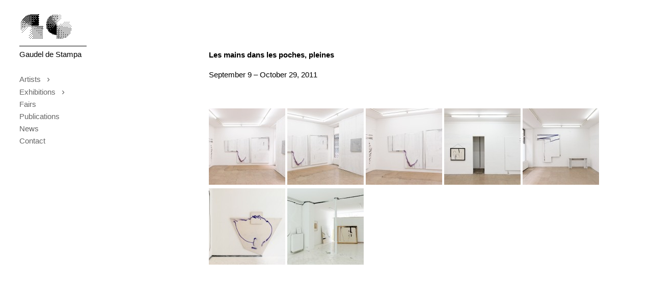

--- FILE ---
content_type: text/html; charset=UTF-8
request_url: https://gaudeldestampa.fr/divers/les-mains-dans-les-poches-pleines/
body_size: 9326
content:
<!DOCTYPE html>
<html lang="fr-FR">
<head>
    <title>Gaudel de Stampa Paris Divers  &raquo; Les mains dans les poches, pleines</title>
    <meta http-equiv="Content-Type" content="text/html; charset=UTF-8" />
    <meta name="viewport" content="width=device-width, initial-scale=1, minimum-scale=1, maximum-scale=2, user-scalable=yes">
    <meta name="description" content="Gaudel de Stampa Paris  &raquo; Les mains dans les poches, pleines" />
    <link rel="shortcut icon" type="image/x-icon" href="https://gaudeldestampa.fr/wp-content/themes/gaudeldestampa2021/images/favicon.ico">
    <link rel="stylesheet" href="https://gaudeldestampa.fr/wp-content/themes/gaudeldestampa2021/style.css" type="text/css" />
    <link rel="alternate" type="application/rss+xml" title="RSS 2.0" href="https://gaudeldestampa.fr/feed/" />
    <link rel="alternate" type="application/atom+xml" title="Atom 0.3" href="https://gaudeldestampa.fr/feed/atom/" />
    <link rel="profile" href="http://gmpg.org/xfn/11" />
        <meta name='robots' content='max-image-preview:large' />
	<style>img:is([sizes="auto" i], [sizes^="auto," i]) { contain-intrinsic-size: 3000px 1500px }</style>
	<link rel="alternate" type="application/rss+xml" title="Gaudel de Stampa &raquo; Flux" href="https://gaudeldestampa.fr/feed/" />
<link rel="alternate" type="application/rss+xml" title="Gaudel de Stampa &raquo; Flux des commentaires" href="https://gaudeldestampa.fr/comments/feed/" />
<script type="text/javascript">
/* <![CDATA[ */
window._wpemojiSettings = {"baseUrl":"https:\/\/s.w.org\/images\/core\/emoji\/16.0.1\/72x72\/","ext":".png","svgUrl":"https:\/\/s.w.org\/images\/core\/emoji\/16.0.1\/svg\/","svgExt":".svg","source":{"concatemoji":"\/\/gaudeldestampa.fr\/wp-includes\/js\/wp-emoji-release.min.js?ver=6.8.3"}};
/*! This file is auto-generated */
!function(s,n){var o,i,e;function c(e){try{var t={supportTests:e,timestamp:(new Date).valueOf()};sessionStorage.setItem(o,JSON.stringify(t))}catch(e){}}function p(e,t,n){e.clearRect(0,0,e.canvas.width,e.canvas.height),e.fillText(t,0,0);var t=new Uint32Array(e.getImageData(0,0,e.canvas.width,e.canvas.height).data),a=(e.clearRect(0,0,e.canvas.width,e.canvas.height),e.fillText(n,0,0),new Uint32Array(e.getImageData(0,0,e.canvas.width,e.canvas.height).data));return t.every(function(e,t){return e===a[t]})}function u(e,t){e.clearRect(0,0,e.canvas.width,e.canvas.height),e.fillText(t,0,0);for(var n=e.getImageData(16,16,1,1),a=0;a<n.data.length;a++)if(0!==n.data[a])return!1;return!0}function f(e,t,n,a){switch(t){case"flag":return n(e,"\ud83c\udff3\ufe0f\u200d\u26a7\ufe0f","\ud83c\udff3\ufe0f\u200b\u26a7\ufe0f")?!1:!n(e,"\ud83c\udde8\ud83c\uddf6","\ud83c\udde8\u200b\ud83c\uddf6")&&!n(e,"\ud83c\udff4\udb40\udc67\udb40\udc62\udb40\udc65\udb40\udc6e\udb40\udc67\udb40\udc7f","\ud83c\udff4\u200b\udb40\udc67\u200b\udb40\udc62\u200b\udb40\udc65\u200b\udb40\udc6e\u200b\udb40\udc67\u200b\udb40\udc7f");case"emoji":return!a(e,"\ud83e\udedf")}return!1}function g(e,t,n,a){var r="undefined"!=typeof WorkerGlobalScope&&self instanceof WorkerGlobalScope?new OffscreenCanvas(300,150):s.createElement("canvas"),o=r.getContext("2d",{willReadFrequently:!0}),i=(o.textBaseline="top",o.font="600 32px Arial",{});return e.forEach(function(e){i[e]=t(o,e,n,a)}),i}function t(e){var t=s.createElement("script");t.src=e,t.defer=!0,s.head.appendChild(t)}"undefined"!=typeof Promise&&(o="wpEmojiSettingsSupports",i=["flag","emoji"],n.supports={everything:!0,everythingExceptFlag:!0},e=new Promise(function(e){s.addEventListener("DOMContentLoaded",e,{once:!0})}),new Promise(function(t){var n=function(){try{var e=JSON.parse(sessionStorage.getItem(o));if("object"==typeof e&&"number"==typeof e.timestamp&&(new Date).valueOf()<e.timestamp+604800&&"object"==typeof e.supportTests)return e.supportTests}catch(e){}return null}();if(!n){if("undefined"!=typeof Worker&&"undefined"!=typeof OffscreenCanvas&&"undefined"!=typeof URL&&URL.createObjectURL&&"undefined"!=typeof Blob)try{var e="postMessage("+g.toString()+"("+[JSON.stringify(i),f.toString(),p.toString(),u.toString()].join(",")+"));",a=new Blob([e],{type:"text/javascript"}),r=new Worker(URL.createObjectURL(a),{name:"wpTestEmojiSupports"});return void(r.onmessage=function(e){c(n=e.data),r.terminate(),t(n)})}catch(e){}c(n=g(i,f,p,u))}t(n)}).then(function(e){for(var t in e)n.supports[t]=e[t],n.supports.everything=n.supports.everything&&n.supports[t],"flag"!==t&&(n.supports.everythingExceptFlag=n.supports.everythingExceptFlag&&n.supports[t]);n.supports.everythingExceptFlag=n.supports.everythingExceptFlag&&!n.supports.flag,n.DOMReady=!1,n.readyCallback=function(){n.DOMReady=!0}}).then(function(){return e}).then(function(){var e;n.supports.everything||(n.readyCallback(),(e=n.source||{}).concatemoji?t(e.concatemoji):e.wpemoji&&e.twemoji&&(t(e.twemoji),t(e.wpemoji)))}))}((window,document),window._wpemojiSettings);
/* ]]> */
</script>
<style id='wp-emoji-styles-inline-css' type='text/css'>

	img.wp-smiley, img.emoji {
		display: inline !important;
		border: none !important;
		box-shadow: none !important;
		height: 1em !important;
		width: 1em !important;
		margin: 0 0.07em !important;
		vertical-align: -0.1em !important;
		background: none !important;
		padding: 0 !important;
	}
</style>
<link rel='stylesheet' id='wp-block-library-css' href='//gaudeldestampa.fr/wp-includes/css/dist/block-library/style.min.css?ver=6.8.3' type='text/css' media='all' />
<style id='classic-theme-styles-inline-css' type='text/css'>
/*! This file is auto-generated */
.wp-block-button__link{color:#fff;background-color:#32373c;border-radius:9999px;box-shadow:none;text-decoration:none;padding:calc(.667em + 2px) calc(1.333em + 2px);font-size:1.125em}.wp-block-file__button{background:#32373c;color:#fff;text-decoration:none}
</style>
<style id='global-styles-inline-css' type='text/css'>
:root{--wp--preset--aspect-ratio--square: 1;--wp--preset--aspect-ratio--4-3: 4/3;--wp--preset--aspect-ratio--3-4: 3/4;--wp--preset--aspect-ratio--3-2: 3/2;--wp--preset--aspect-ratio--2-3: 2/3;--wp--preset--aspect-ratio--16-9: 16/9;--wp--preset--aspect-ratio--9-16: 9/16;--wp--preset--color--black: #000000;--wp--preset--color--cyan-bluish-gray: #abb8c3;--wp--preset--color--white: #ffffff;--wp--preset--color--pale-pink: #f78da7;--wp--preset--color--vivid-red: #cf2e2e;--wp--preset--color--luminous-vivid-orange: #ff6900;--wp--preset--color--luminous-vivid-amber: #fcb900;--wp--preset--color--light-green-cyan: #7bdcb5;--wp--preset--color--vivid-green-cyan: #00d084;--wp--preset--color--pale-cyan-blue: #8ed1fc;--wp--preset--color--vivid-cyan-blue: #0693e3;--wp--preset--color--vivid-purple: #9b51e0;--wp--preset--gradient--vivid-cyan-blue-to-vivid-purple: linear-gradient(135deg,rgba(6,147,227,1) 0%,rgb(155,81,224) 100%);--wp--preset--gradient--light-green-cyan-to-vivid-green-cyan: linear-gradient(135deg,rgb(122,220,180) 0%,rgb(0,208,130) 100%);--wp--preset--gradient--luminous-vivid-amber-to-luminous-vivid-orange: linear-gradient(135deg,rgba(252,185,0,1) 0%,rgba(255,105,0,1) 100%);--wp--preset--gradient--luminous-vivid-orange-to-vivid-red: linear-gradient(135deg,rgba(255,105,0,1) 0%,rgb(207,46,46) 100%);--wp--preset--gradient--very-light-gray-to-cyan-bluish-gray: linear-gradient(135deg,rgb(238,238,238) 0%,rgb(169,184,195) 100%);--wp--preset--gradient--cool-to-warm-spectrum: linear-gradient(135deg,rgb(74,234,220) 0%,rgb(151,120,209) 20%,rgb(207,42,186) 40%,rgb(238,44,130) 60%,rgb(251,105,98) 80%,rgb(254,248,76) 100%);--wp--preset--gradient--blush-light-purple: linear-gradient(135deg,rgb(255,206,236) 0%,rgb(152,150,240) 100%);--wp--preset--gradient--blush-bordeaux: linear-gradient(135deg,rgb(254,205,165) 0%,rgb(254,45,45) 50%,rgb(107,0,62) 100%);--wp--preset--gradient--luminous-dusk: linear-gradient(135deg,rgb(255,203,112) 0%,rgb(199,81,192) 50%,rgb(65,88,208) 100%);--wp--preset--gradient--pale-ocean: linear-gradient(135deg,rgb(255,245,203) 0%,rgb(182,227,212) 50%,rgb(51,167,181) 100%);--wp--preset--gradient--electric-grass: linear-gradient(135deg,rgb(202,248,128) 0%,rgb(113,206,126) 100%);--wp--preset--gradient--midnight: linear-gradient(135deg,rgb(2,3,129) 0%,rgb(40,116,252) 100%);--wp--preset--font-size--small: 13px;--wp--preset--font-size--medium: 20px;--wp--preset--font-size--large: 36px;--wp--preset--font-size--x-large: 42px;--wp--preset--spacing--20: 0.44rem;--wp--preset--spacing--30: 0.67rem;--wp--preset--spacing--40: 1rem;--wp--preset--spacing--50: 1.5rem;--wp--preset--spacing--60: 2.25rem;--wp--preset--spacing--70: 3.38rem;--wp--preset--spacing--80: 5.06rem;--wp--preset--shadow--natural: 6px 6px 9px rgba(0, 0, 0, 0.2);--wp--preset--shadow--deep: 12px 12px 50px rgba(0, 0, 0, 0.4);--wp--preset--shadow--sharp: 6px 6px 0px rgba(0, 0, 0, 0.2);--wp--preset--shadow--outlined: 6px 6px 0px -3px rgba(255, 255, 255, 1), 6px 6px rgba(0, 0, 0, 1);--wp--preset--shadow--crisp: 6px 6px 0px rgba(0, 0, 0, 1);}:where(.is-layout-flex){gap: 0.5em;}:where(.is-layout-grid){gap: 0.5em;}body .is-layout-flex{display: flex;}.is-layout-flex{flex-wrap: wrap;align-items: center;}.is-layout-flex > :is(*, div){margin: 0;}body .is-layout-grid{display: grid;}.is-layout-grid > :is(*, div){margin: 0;}:where(.wp-block-columns.is-layout-flex){gap: 2em;}:where(.wp-block-columns.is-layout-grid){gap: 2em;}:where(.wp-block-post-template.is-layout-flex){gap: 1.25em;}:where(.wp-block-post-template.is-layout-grid){gap: 1.25em;}.has-black-color{color: var(--wp--preset--color--black) !important;}.has-cyan-bluish-gray-color{color: var(--wp--preset--color--cyan-bluish-gray) !important;}.has-white-color{color: var(--wp--preset--color--white) !important;}.has-pale-pink-color{color: var(--wp--preset--color--pale-pink) !important;}.has-vivid-red-color{color: var(--wp--preset--color--vivid-red) !important;}.has-luminous-vivid-orange-color{color: var(--wp--preset--color--luminous-vivid-orange) !important;}.has-luminous-vivid-amber-color{color: var(--wp--preset--color--luminous-vivid-amber) !important;}.has-light-green-cyan-color{color: var(--wp--preset--color--light-green-cyan) !important;}.has-vivid-green-cyan-color{color: var(--wp--preset--color--vivid-green-cyan) !important;}.has-pale-cyan-blue-color{color: var(--wp--preset--color--pale-cyan-blue) !important;}.has-vivid-cyan-blue-color{color: var(--wp--preset--color--vivid-cyan-blue) !important;}.has-vivid-purple-color{color: var(--wp--preset--color--vivid-purple) !important;}.has-black-background-color{background-color: var(--wp--preset--color--black) !important;}.has-cyan-bluish-gray-background-color{background-color: var(--wp--preset--color--cyan-bluish-gray) !important;}.has-white-background-color{background-color: var(--wp--preset--color--white) !important;}.has-pale-pink-background-color{background-color: var(--wp--preset--color--pale-pink) !important;}.has-vivid-red-background-color{background-color: var(--wp--preset--color--vivid-red) !important;}.has-luminous-vivid-orange-background-color{background-color: var(--wp--preset--color--luminous-vivid-orange) !important;}.has-luminous-vivid-amber-background-color{background-color: var(--wp--preset--color--luminous-vivid-amber) !important;}.has-light-green-cyan-background-color{background-color: var(--wp--preset--color--light-green-cyan) !important;}.has-vivid-green-cyan-background-color{background-color: var(--wp--preset--color--vivid-green-cyan) !important;}.has-pale-cyan-blue-background-color{background-color: var(--wp--preset--color--pale-cyan-blue) !important;}.has-vivid-cyan-blue-background-color{background-color: var(--wp--preset--color--vivid-cyan-blue) !important;}.has-vivid-purple-background-color{background-color: var(--wp--preset--color--vivid-purple) !important;}.has-black-border-color{border-color: var(--wp--preset--color--black) !important;}.has-cyan-bluish-gray-border-color{border-color: var(--wp--preset--color--cyan-bluish-gray) !important;}.has-white-border-color{border-color: var(--wp--preset--color--white) !important;}.has-pale-pink-border-color{border-color: var(--wp--preset--color--pale-pink) !important;}.has-vivid-red-border-color{border-color: var(--wp--preset--color--vivid-red) !important;}.has-luminous-vivid-orange-border-color{border-color: var(--wp--preset--color--luminous-vivid-orange) !important;}.has-luminous-vivid-amber-border-color{border-color: var(--wp--preset--color--luminous-vivid-amber) !important;}.has-light-green-cyan-border-color{border-color: var(--wp--preset--color--light-green-cyan) !important;}.has-vivid-green-cyan-border-color{border-color: var(--wp--preset--color--vivid-green-cyan) !important;}.has-pale-cyan-blue-border-color{border-color: var(--wp--preset--color--pale-cyan-blue) !important;}.has-vivid-cyan-blue-border-color{border-color: var(--wp--preset--color--vivid-cyan-blue) !important;}.has-vivid-purple-border-color{border-color: var(--wp--preset--color--vivid-purple) !important;}.has-vivid-cyan-blue-to-vivid-purple-gradient-background{background: var(--wp--preset--gradient--vivid-cyan-blue-to-vivid-purple) !important;}.has-light-green-cyan-to-vivid-green-cyan-gradient-background{background: var(--wp--preset--gradient--light-green-cyan-to-vivid-green-cyan) !important;}.has-luminous-vivid-amber-to-luminous-vivid-orange-gradient-background{background: var(--wp--preset--gradient--luminous-vivid-amber-to-luminous-vivid-orange) !important;}.has-luminous-vivid-orange-to-vivid-red-gradient-background{background: var(--wp--preset--gradient--luminous-vivid-orange-to-vivid-red) !important;}.has-very-light-gray-to-cyan-bluish-gray-gradient-background{background: var(--wp--preset--gradient--very-light-gray-to-cyan-bluish-gray) !important;}.has-cool-to-warm-spectrum-gradient-background{background: var(--wp--preset--gradient--cool-to-warm-spectrum) !important;}.has-blush-light-purple-gradient-background{background: var(--wp--preset--gradient--blush-light-purple) !important;}.has-blush-bordeaux-gradient-background{background: var(--wp--preset--gradient--blush-bordeaux) !important;}.has-luminous-dusk-gradient-background{background: var(--wp--preset--gradient--luminous-dusk) !important;}.has-pale-ocean-gradient-background{background: var(--wp--preset--gradient--pale-ocean) !important;}.has-electric-grass-gradient-background{background: var(--wp--preset--gradient--electric-grass) !important;}.has-midnight-gradient-background{background: var(--wp--preset--gradient--midnight) !important;}.has-small-font-size{font-size: var(--wp--preset--font-size--small) !important;}.has-medium-font-size{font-size: var(--wp--preset--font-size--medium) !important;}.has-large-font-size{font-size: var(--wp--preset--font-size--large) !important;}.has-x-large-font-size{font-size: var(--wp--preset--font-size--x-large) !important;}
:where(.wp-block-post-template.is-layout-flex){gap: 1.25em;}:where(.wp-block-post-template.is-layout-grid){gap: 1.25em;}
:where(.wp-block-columns.is-layout-flex){gap: 2em;}:where(.wp-block-columns.is-layout-grid){gap: 2em;}
:root :where(.wp-block-pullquote){font-size: 1.5em;line-height: 1.6;}
</style>
<link rel='stylesheet' id='slb_core-css' href='//gaudeldestampa.fr/wp-content/plugins/simple-lightbox/client/css/app.css?ver=2.9.4' type='text/css' media='all' />
<script type="text/javascript" src="//gaudeldestampa.fr/wp-includes/js/jquery/jquery.min.js?ver=3.7.1" id="jquery-core-js"></script>
<script type="text/javascript" src="//gaudeldestampa.fr/wp-includes/js/jquery/jquery-migrate.min.js?ver=3.4.1" id="jquery-migrate-js"></script>
<link rel="https://api.w.org/" href="https://gaudeldestampa.fr/wp-json/" /><link rel="alternate" title="JSON" type="application/json" href="https://gaudeldestampa.fr/wp-json/wp/v2/pages/4943" /><meta name="generator" content="WordPress 6.8.3" />
<link rel="canonical" href="https://gaudeldestampa.fr/divers/les-mains-dans-les-poches-pleines/" />
<link rel='shortlink' href='https://gaudeldestampa.fr/?p=4943' />
<link rel="alternate" title="oEmbed (JSON)" type="application/json+oembed" href="https://gaudeldestampa.fr/wp-json/oembed/1.0/embed?url=https%3A%2F%2Fgaudeldestampa.fr%2Fdivers%2Fles-mains-dans-les-poches-pleines%2F" />
<link rel="alternate" title="oEmbed (XML)" type="text/xml+oembed" href="https://gaudeldestampa.fr/wp-json/oembed/1.0/embed?url=https%3A%2F%2Fgaudeldestampa.fr%2Fdivers%2Fles-mains-dans-les-poches-pleines%2F&#038;format=xml" />
<!-- Analytics by WP Statistics - https://wp-statistics.com -->
</head>
<body class="wp-singular page-template-default page page-id-4943 page-child parent-pageid-1788 wp-theme-gaudeldestampa2021">
<div id="wrap">
    <div id="header">
        <h1><a href="https://gaudeldestampa.fr">Gaudel de Stampa</a></h1>
    </div>
    <div id="container">
<div id="sidebar">
    <div class="menu-wrapper">
        <div class="mobile-menu-toggle">
            <input class="toggler" aria-hidden="true" type="checkbox" />
            <div class="toggler">
                <span aria-hidden="true" class="menu-deco"></span>
                <span aria-hidden="true" class="menu-deco"></span>
                <span aria-hidden="true" class="menu-deco"></span>
            </div>

            <ul class="menu menu-primary">
                <li class="page_item page_item_has_children"><a href="https://gaudeldestampa.fr/artists">Artists</a>
                    <ul id="artist-list" class="children">
                    <li class="page_item page-item-20 page_item_has_children"><a href="https://gaudeldestampa.fr/artists/hildegarde-duane-david-lamelas/">Hildegarde Duane &#038; David Lamelas</a>
<ul class='children'>
	<li class="page_item page-item-33"><a href="https://gaudeldestampa.fr/artists/hildegarde-duane-david-lamelas/apple-life/">AppleLife</a></li>
	<li class="page_item page-item-126"><a href="https://gaudeldestampa.fr/artists/hildegarde-duane-david-lamelas/press-release/">Selected films</a></li>
</ul>
</li>
<li class="page_item page-item-6807 page_item_has_children"><a href="https://gaudeldestampa.fr/artists/delia-cancela/">Delia Cancela</a>
<ul class='children'>
	<li class="page_item page-item-8601"><a href="https://gaudeldestampa.fr/artists/delia-cancela/los-pies-en-la-tierra-los-ojos-en-el-cielo-ok/">Los pies en la tierra, los ojos en el cielo</a></li>
	<li class="page_item page-item-6817"><a href="https://gaudeldestampa.fr/artists/delia-cancela/mis-favoritos/">Mis Favoritos</a></li>
	<li class="page_item page-item-6834"><a href="https://gaudeldestampa.fr/artists/delia-cancela/selected-works/">Selected works</a></li>
	<li class="page_item page-item-6832"><a href="https://gaudeldestampa.fr/artists/delia-cancela/biography/">Biography</a></li>
</ul>
</li>
<li class="page_item page-item-5161 page_item_has_children"><a href="https://gaudeldestampa.fr/artists/morten-norbye-halvorsen/">Morten Norbye Halvorsen</a>
<ul class='children'>
	<li class="page_item page-item-8408"><a href="https://gaudeldestampa.fr/artists/morten-norbye-halvorsen/overprints/">Overprints</a></li>
	<li class="page_item page-item-6103"><a href="https://gaudeldestampa.fr/artists/morten-norbye-halvorsen/selected-works/">Selected works</a></li>
	<li class="page_item page-item-6790"><a href="https://gaudeldestampa.fr/artists/morten-norbye-halvorsen/html-curtain/">HTML CURTAIN</a></li>
	<li class="page_item page-item-5166"><a href="https://gaudeldestampa.fr/artists/morten-norbye-halvorsen/gain-vapor-rise/">GAIN VAPOR RISE</a></li>
	<li class="page_item page-item-5164"><a href="https://gaudeldestampa.fr/artists/morten-norbye-halvorsen/champagne-polka/">Champagne Polka</a></li>
	<li class="page_item page-item-5168"><a href="https://gaudeldestampa.fr/artists/morten-norbye-halvorsen/bipgraphy/">Biography</a></li>
</ul>
</li>
<li class="page_item page-item-8453 page_item_has_children"><a href="https://gaudeldestampa.fr/artists/rafael-moreno/">Rafael Moreno</a>
<ul class='children'>
	<li class="page_item page-item-8462"><a href="https://gaudeldestampa.fr/artists/rafael-moreno/mimes/">MIMES</a></li>
	<li class="page_item page-item-8458"><a href="https://gaudeldestampa.fr/artists/rafael-moreno/biography/">Biography</a></li>
</ul>
</li>
<li class="page_item page-item-8635 page_item_has_children"><a href="https://gaudeldestampa.fr/artists/florence-reymond/">Florence Reymond</a>
<ul class='children'>
	<li class="page_item page-item-8932"><a href="https://gaudeldestampa.fr/artists/florence-reymond/oeuvres-recentes/">Œuvres récentes</a></li>
	<li class="page_item page-item-8641"><a href="https://gaudeldestampa.fr/artists/florence-reymond/8641-2/">Daronne, solo dans la party</a></li>
	<li class="page_item page-item-8843"><a href="https://gaudeldestampa.fr/artists/florence-reymond/biography/">Biography</a></li>
	<li class="page_item page-item-8857"><a href="https://gaudeldestampa.fr/artists/florence-reymond/selected-works/">Selected works</a></li>
</ul>
</li>
<li class="page_item page-item-2986 page_item_has_children"><a href="https://gaudeldestampa.fr/artists/andrea-romano2989-2/">Andrea Romano</a>
<ul class='children'>
	<li class="page_item page-item-8139"><a href="https://gaudeldestampa.fr/artists/andrea-romano2989-2/1789-2/">1789</a></li>
	<li class="page_item page-item-4963"><a href="https://gaudeldestampa.fr/artists/andrea-romano2989-2/doorkijkje/">Doorkijkje</a></li>
	<li class="page_item page-item-2989"><a href="https://gaudeldestampa.fr/artists/andrea-romano2989-2/2989-2/">Solo show</a></li>
	<li class="page_item page-item-3000"><a href="https://gaudeldestampa.fr/artists/andrea-romano2989-2/selected-works/">Selected works</a></li>
	<li class="page_item page-item-2998"><a href="https://gaudeldestampa.fr/artists/andrea-romano2989-2/biography/">Biography</a></li>
</ul>
</li>
<li class="page_item page-item-8319 page_item_has_children"><a href="https://gaudeldestampa.fr/artists/sabrina-rothlisberger/">Sabrina Röthlisberger</a>
<ul class='children'>
	<li class="page_item page-item-8321"><a href="https://gaudeldestampa.fr/artists/sabrina-rothlisberger/upcoming-may-19th/">Poupée de sang</a></li>
	<li class="page_item page-item-8323"><a href="https://gaudeldestampa.fr/artists/sabrina-rothlisberger/biography/">Biography</a></li>
</ul>
</li>
<li class="page_item page-item-8368 page_item_has_children"><a href="https://gaudeldestampa.fr/artists/alice-theoblad/">Alice Theobald</a>
<ul class='children'>
	<li class="page_item page-item-8370"><a href="https://gaudeldestampa.fr/artists/alice-theoblad/il-y-aura/">Il y aura&#8230;</a></li>
	<li class="page_item page-item-8373"><a href="https://gaudeldestampa.fr/artists/alice-theoblad/biography/">Biography</a></li>
</ul>
</li>
<li class="page_item page-item-5776 page_item_has_children"><a href="https://gaudeldestampa.fr/artists/michael-van-den-abeele5778-2/">Michael Van den Abeele</a>
<ul class='children'>
	<li class="page_item page-item-8349"><a href="https://gaudeldestampa.fr/artists/michael-van-den-abeele5778-2/whats-for-dinner/">What&rsquo;s for dinner</a></li>
	<li class="page_item page-item-6949"><a href="https://gaudeldestampa.fr/artists/michael-van-den-abeele5778-2/important-fan/">Important Fan</a></li>
	<li class="page_item page-item-5961"><a href="https://gaudeldestampa.fr/artists/michael-van-den-abeele5778-2/we-already-exist/">We already exist.</a></li>
	<li class="page_item page-item-5778"><a href="https://gaudeldestampa.fr/artists/michael-van-den-abeele5778-2/5778-2/">Selected works</a></li>
	<li class="page_item page-item-5818"><a href="https://gaudeldestampa.fr/artists/michael-van-den-abeele5778-2/biography/">Biography</a></li>
</ul>
</li>
<li class="page_item page-item-6529 page_item_has_children"><a href="https://gaudeldestampa.fr/artists/gaia-vincensini/">Gaia Vincensini</a>
<ul class='children'>
	<li class="page_item page-item-8680"><a href="https://gaudeldestampa.fr/artists/gaia-vincensini/public-treasure/">Public Treasure</a></li>
	<li class="page_item page-item-8429"><a href="https://gaudeldestampa.fr/artists/gaia-vincensini/cryptomancie/">Cryptomancie</a></li>
	<li class="page_item page-item-6531"><a href="https://gaudeldestampa.fr/artists/gaia-vincensini/emotional-withdrawal/">Emotional Withdrawal</a></li>
	<li class="page_item page-item-6534"><a href="https://gaudeldestampa.fr/artists/gaia-vincensini/selected-works/">Selected works</a></li>
	<li class="page_item page-item-6538"><a href="https://gaudeldestampa.fr/artists/gaia-vincensini/biography/">Biography</a></li>
</ul>
</li>
<li class="page_item page-item-16 page_item_has_children"><a href="https://gaudeldestampa.fr/artists/lina-viste-gronli/">Lina Viste Grønli</a>
<ul class='children'>
	<li class="page_item page-item-5561"><a href="https://gaudeldestampa.fr/artists/lina-viste-gronli/ygoloeahcra/">Ygoloeahcra</a></li>
	<li class="page_item page-item-4477"><a href="https://gaudeldestampa.fr/artists/lina-viste-gronli/divorce/">DIVORCE</a></li>
	<li class="page_item page-item-856"><a href="https://gaudeldestampa.fr/artists/lina-viste-gronli/feminism-selected-writings/">Feminism &#038; Selected Writings</a></li>
	<li class="page_item page-item-46"><a href="https://gaudeldestampa.fr/artists/lina-viste-gronli/exposition-grace-jones-sculpture-project/">Grace Jones Sculpture Project</a></li>
	<li class="page_item page-item-41"><a href="https://gaudeldestampa.fr/artists/lina-viste-gronli/biography/">Biography</a></li>
	<li class="page_item page-item-43"><a href="https://gaudeldestampa.fr/artists/lina-viste-gronli/selected-works/">Selected works</a></li>
</ul>
</li>
<li class="page_item page-item-18 page_item_has_children"><a href="https://gaudeldestampa.fr/artists/jessica-warboys/">Jessica Warboys</a>
<ul class='children'>
	<li class="page_item page-item-9079"><a href="https://gaudeldestampa.fr/artists/jessica-warboys/antigones-net/">ANTIGONES NET</a></li>
	<li class="page_item page-item-7581"><a href="https://gaudeldestampa.fr/artists/jessica-warboys/2020202-2/">2020202</a></li>
	<li class="page_item page-item-6081"><a href="https://gaudeldestampa.fr/artists/jessica-warboys/body-sleep/">Body Sleep</a></li>
	<li class="page_item page-item-4833"><a href="https://gaudeldestampa.fr/artists/jessica-warboys/painting-sculpture-sound/">Painting Sculpture Sound</a></li>
	<li class="page_item page-item-3575"><a href="https://gaudeldestampa.fr/artists/jessica-warboys/films/">Films</a></li>
	<li class="page_item page-item-2821"><a href="https://gaudeldestampa.fr/artists/jessica-warboys/panther-print/">Panther Print</a></li>
	<li class="page_item page-item-39"><a href="https://gaudeldestampa.fr/artists/jessica-warboys/parasol/">Parasol</a></li>
	<li class="page_item page-item-2078"><a href="https://gaudeldestampa.fr/artists/jessica-warboys/bio/">Biography</a></li>
	<li class="page_item page-item-35"><a href="https://gaudeldestampa.fr/artists/jessica-warboys/selected-works/">Selected works</a></li>
</ul>
</li>
                    </ul>
                </li>
                <li class="page_item page_item_has_children"><a href="https://gaudeldestampa.fr">Exhibitions</a>
                    <ul id="exhibition-list" class="children">
                    <li class="page_item page-item-5"><a href="https://gaudeldestampa.fr/">current</a></li>
<li class="page_item page-item-232"><a href="https://gaudeldestampa.fr/exhibitions/past/">past</a></li>
<li class="page_item page-item-504"><a href="https://gaudeldestampa.fr/exhibitions/next/">next</a></li>
                    </ul>
                </li>
                <li class="page_item page-item-1284"><a href="https://gaudeldestampa.fr/fairs/">Fairs</a></li>
<li class="page_item page-item-2118"><a href="https://gaudeldestampa.fr/publications/">Publications</a></li>
                	<li class="cat-item cat-item-1"><a href="https://gaudeldestampa.fr/cat/news/">News</a>
</li>
                <li class="page_item page-item-2"><a href="https://gaudeldestampa.fr/a-propos/">Contact</a></li>
            </ul>
        </div>
    </div>
</div>

<div id="content">
   <div class="breadcrumbs" typeof="BreadcrumbList" vocab="https://schema.org/">
       <!-- Breadcrumb NavXT 7.4.1 -->
<span property="itemListElement" typeof="ListItem"><a property="item" typeof="WebPage" title="Go to Gaudel de Stampa." href="https://gaudeldestampa.fr" class="home" ><span property="name">Gaudel de Stampa</span></a><meta property="position" content="1"></span> &gt; <span property="itemListElement" typeof="ListItem"><a property="item" typeof="WebPage" title="Go to Divers." href="https://gaudeldestampa.fr/divers/" class="post post-page" ><span property="name">Divers</span></a><meta property="position" content="2"></span> &gt; <span property="itemListElement" typeof="ListItem"><span property="name" class="post post-page current-item">Les mains dans les poches, pleines</span><meta property="url" content="https://gaudeldestampa.fr/divers/les-mains-dans-les-poches-pleines/"><meta property="position" content="3"></span>   </div>

              <div class="post page" id="post-4943">
           <h1 class="title">Les mains dans les poches, pleines</h1>
           <div class="part entry"><ul>
<li>September 9 &#8211; October 29, 2011</li>
</ul>
<p>&nbsp;</p>
<p><a href="http://gaudeldestampa.fr/wp-content/uploads/2016/01/GGDS-Binet-04.jpg" data-slb-active="1" data-slb-asset="378222758" data-slb-internal="0" data-slb-group="4943"><img decoding="async" class="alignnone size-thumbnail wp-image-4954" src="http://gaudeldestampa.fr/wp-content/uploads/2016/01/GGDS-Binet-04-150x150.jpg" alt="Les mains dans les poches, pleines - Gaudel de Stampa, Paris - September 2011" width="150" height="150" /></a> <a href="http://gaudeldestampa.fr/wp-content/uploads/2016/01/Jonathan-Binet-Exhibition-at-Gaudel-de-Stampa-September-2011-2.jpg" data-slb-active="1" data-slb-asset="728807123" data-slb-internal="0" data-slb-group="4943"><img decoding="async" class="alignnone size-thumbnail wp-image-4955" src="http://gaudeldestampa.fr/wp-content/uploads/2016/01/Jonathan-Binet-Exhibition-at-Gaudel-de-Stampa-September-2011-2-150x150.jpg" alt="Les mains dans les poches, pleines - Gaudel de Stampa, Paris - September 2011" width="150" height="150" /></a> <a href="http://gaudeldestampa.fr/wp-content/uploads/2016/01/Jonathan-Binet-Exhibition-at-Gaudel-de-Stampa-September-2011-3.jpg" data-slb-active="1" data-slb-asset="2005470709" data-slb-internal="0" data-slb-group="4943"><img decoding="async" class="alignnone size-thumbnail wp-image-4956" src="http://gaudeldestampa.fr/wp-content/uploads/2016/01/Jonathan-Binet-Exhibition-at-Gaudel-de-Stampa-September-2011-3-150x150.jpg" alt="Les mains dans les poches, pleines - Gaudel de Stampa, Paris - September 2011" width="150" height="150" /></a> <a href="http://gaudeldestampa.fr/wp-content/uploads/2016/01/GGDS-Binet-06.jpg" data-slb-active="1" data-slb-asset="853555802" data-slb-internal="0" data-slb-group="4943"><img loading="lazy" decoding="async" class="alignnone size-thumbnail wp-image-4957" src="http://gaudeldestampa.fr/wp-content/uploads/2016/01/GGDS-Binet-06-150x150.jpg" alt="Les mains dans les poches, pleines - Gaudel de Stampa, Paris - September 2011" width="150" height="150" /></a> <a href="http://gaudeldestampa.fr/wp-content/uploads/2016/01/Jonathan-Binet-Exhibition-at-Gaudel-de-Stampa-September-2011-4.jpg" data-slb-active="1" data-slb-asset="27180554" data-slb-internal="0" data-slb-group="4943"><img loading="lazy" decoding="async" class="alignnone size-thumbnail wp-image-4958" src="http://gaudeldestampa.fr/wp-content/uploads/2016/01/Jonathan-Binet-Exhibition-at-Gaudel-de-Stampa-September-2011-4-150x150.jpg" alt="Les mains dans les poches, pleines - Gaudel de Stampa, Paris - September 2011" width="150" height="150" /></a> <a href="http://gaudeldestampa.fr/wp-content/uploads/2016/01/GGDS-Binet-10.jpg" data-slb-active="1" data-slb-asset="734762486" data-slb-internal="0" data-slb-group="4943"><img loading="lazy" decoding="async" class="alignnone size-thumbnail wp-image-4959" src="http://gaudeldestampa.fr/wp-content/uploads/2016/01/GGDS-Binet-10-150x150.jpg" alt="Jonathan Binet, Hitiste, 2011, Aerosol on canvas, 117,5 x 217,5 cm" width="150" height="150" /></a> <a href="http://gaudeldestampa.fr/wp-content/uploads/2016/01/GGDS-Binet-09.jpg" data-slb-active="1" data-slb-asset="1185149474" data-slb-internal="0" data-slb-group="4943"><img loading="lazy" decoding="async" class="alignnone size-thumbnail wp-image-4960" src="http://gaudeldestampa.fr/wp-content/uploads/2016/01/GGDS-Binet-09-150x150.jpg" alt="Les mains dans les poches, pleines - Gaudel estampa, Paris - September 2011" width="150" height="150" /></a></p>
</div>
           <small class="details"></small>
        </div>
	     <p id="navigation">
		<span class="next"></span>
		<span class="previous"></span>
     </p>
            </div><!-- end content -->
            <div id="footer">
                            </div><!-- end footer -->
        </div><!-- end container -->
    </div><!-- end wrap -->
    <script type="speculationrules">
{"prefetch":[{"source":"document","where":{"and":[{"href_matches":"\/*"},{"not":{"href_matches":["\/wp-*.php","\/wp-admin\/*","\/wp-content\/uploads\/*","\/wp-content\/*","\/wp-content\/plugins\/*","\/wp-content\/themes\/gaudeldestampa2021\/*","\/*\\?(.+)"]}},{"not":{"selector_matches":"a[rel~=\"nofollow\"]"}},{"not":{"selector_matches":".no-prefetch, .no-prefetch a"}}]},"eagerness":"conservative"}]}
</script>
<script type="text/javascript" id="wp-statistics-tracker-js-extra">
/* <![CDATA[ */
var WP_Statistics_Tracker_Object = {"requestUrl":"https:\/\/gaudeldestampa.fr\/wp-json\/wp-statistics\/v2","ajaxUrl":"https:\/\/gaudeldestampa.fr\/wp-admin\/admin-ajax.php","hitParams":{"wp_statistics_hit":1,"source_type":"page","source_id":4943,"search_query":"","signature":"7dc24d28eff9ee5cb6fe4ba963c5c40b","endpoint":"hit"},"option":{"dntEnabled":false,"bypassAdBlockers":false,"consentIntegration":{"name":null,"status":[]},"isPreview":false,"userOnline":false,"trackAnonymously":false,"isWpConsentApiActive":false,"consentLevel":"functional"},"isLegacyEventLoaded":"","customEventAjaxUrl":"https:\/\/gaudeldestampa.fr\/wp-admin\/admin-ajax.php?action=wp_statistics_custom_event&nonce=61508fc31a","onlineParams":{"wp_statistics_hit":1,"source_type":"page","source_id":4943,"search_query":"","signature":"7dc24d28eff9ee5cb6fe4ba963c5c40b","action":"wp_statistics_online_check"},"jsCheckTime":"60000"};
/* ]]> */
</script>
<script type="text/javascript" src="//gaudeldestampa.fr/wp-content/plugins/wp-statistics/assets/js/tracker.js?ver=14.16" id="wp-statistics-tracker-js"></script>
<script type="text/javascript" src="//gaudeldestampa.fr/wp-content/plugins/simple-lightbox/client/js/prod/lib.core.js?ver=2.9.4" id="slb_core-js"></script>
<script type="text/javascript" src="//gaudeldestampa.fr/wp-content/plugins/simple-lightbox/client/js/prod/lib.view.js?ver=2.9.4" id="slb_view-js"></script>
<script type="text/javascript" src="//gaudeldestampa.fr/wp-content/plugins/simple-lightbox/themes/baseline/js/prod/client.js?ver=2.9.4" id="slb-asset-slb_baseline-base-js"></script>
<script type="text/javascript" src="//gaudeldestampa.fr/wp-content/plugins/simple-lightbox/themes/default/js/prod/client.js?ver=2.9.4" id="slb-asset-slb_default-base-js"></script>
<script type="text/javascript" src="//gaudeldestampa.fr/wp-content/plugins/simple-lightbox/template-tags/item/js/prod/tag.item.js?ver=2.9.4" id="slb-asset-item-base-js"></script>
<script type="text/javascript" src="//gaudeldestampa.fr/wp-content/plugins/simple-lightbox/template-tags/ui/js/prod/tag.ui.js?ver=2.9.4" id="slb-asset-ui-base-js"></script>
<script type="text/javascript" src="//gaudeldestampa.fr/wp-content/plugins/simple-lightbox/content-handlers/image/js/prod/handler.image.js?ver=2.9.4" id="slb-asset-image-base-js"></script>
<script type="text/javascript" id="slb_footer">/* <![CDATA[ */if ( !!window.jQuery ) {(function($){$(document).ready(function(){if ( !!window.SLB && SLB.has_child('View.init') ) { SLB.View.init({"ui_autofit":true,"ui_animate":true,"slideshow_autostart":false,"slideshow_duration":"6","group_loop":true,"ui_overlay_opacity":"0.8","ui_title_default":false,"theme_default":"slb_default","ui_labels":{"loading":"Loading","close":"Close","nav_next":"Next","nav_prev":"Previous","slideshow_start":"Start slideshow","slideshow_stop":"Stop slideshow","group_status":"%current% of %total%"}}); }
if ( !!window.SLB && SLB.has_child('View.assets') ) { {$.extend(SLB.View.assets, {"378222758":{"id":null,"type":"image","internal":true,"source":"http:\/\/gaudeldestampa.fr\/wp-content\/uploads\/2016\/01\/GGDS-Binet-04.jpg"},"728807123":{"id":null,"type":"image","internal":true,"source":"http:\/\/gaudeldestampa.fr\/wp-content\/uploads\/2016\/01\/Jonathan-Binet-Exhibition-at-Gaudel-de-Stampa-September-2011-2.jpg"},"2005470709":{"id":null,"type":"image","internal":true,"source":"http:\/\/gaudeldestampa.fr\/wp-content\/uploads\/2016\/01\/Jonathan-Binet-Exhibition-at-Gaudel-de-Stampa-September-2011-3.jpg"},"853555802":{"id":null,"type":"image","internal":true,"source":"http:\/\/gaudeldestampa.fr\/wp-content\/uploads\/2016\/01\/GGDS-Binet-06.jpg"},"27180554":{"id":null,"type":"image","internal":true,"source":"http:\/\/gaudeldestampa.fr\/wp-content\/uploads\/2016\/01\/Jonathan-Binet-Exhibition-at-Gaudel-de-Stampa-September-2011-4.jpg"},"734762486":{"id":null,"type":"image","internal":true,"source":"http:\/\/gaudeldestampa.fr\/wp-content\/uploads\/2016\/01\/GGDS-Binet-10.jpg"},"1185149474":{"id":null,"type":"image","internal":true,"source":"http:\/\/gaudeldestampa.fr\/wp-content\/uploads\/2016\/01\/GGDS-Binet-09.jpg"}});} }
/* THM */
if ( !!window.SLB && SLB.has_child('View.extend_theme') ) { SLB.View.extend_theme('slb_baseline',{"name":"Slogan","parent":"","styles":[{"handle":"base","uri":"https:\/\/gaudeldestampa.fr\/wp-content\/plugins\/simple-lightbox\/themes\/baseline\/css\/style.css","deps":[]}],"layout_raw":"<div class=\"slb_container\"><div class=\"slb_content\">{{item.content}}<div class=\"slb_nav\"><span class=\"slb_prev\">{{ui.nav_prev}}<\/span><span class=\"slb_next\">{{ui.nav_next}}<\/span><\/div><div class=\"slb_controls\"><span class=\"slb_close\">{{ui.close}}<\/span><span class=\"slb_slideshow\">{{ui.slideshow_control}}<\/span><\/div><div class=\"slb_loading\">{{ui.loading}}<\/div><\/div><div class=\"slb_details\"><div class=\"inner\"><div class=\"slb_data\"><div class=\"slb_data_content\"><span class=\"slb_data_title\">{{item.title}}<\/span><span class=\"slb_group_status\">{{ui.group_status}}<\/span><div class=\"slb_data_desc\">{{item.description}}<\/div><\/div><\/div><div class=\"slb_nav\"><span class=\"slb_prev\">{{ui.nav_prev}}<\/span><span class=\"slb_next\">{{ui.nav_next}}<\/span><\/div><\/div><\/div><\/div>"}); }if ( !!window.SLB && SLB.has_child('View.extend_theme') ) { SLB.View.extend_theme('slb_default',{"name":"Par d\u00e9faut (clair)","parent":"slb_baseline","styles":[{"handle":"base","uri":"https:\/\/gaudeldestampa.fr\/wp-content\/plugins\/simple-lightbox\/themes\/default\/css\/style.css","deps":[]}]}); }})})(jQuery);}/* ]]> */</script>
<script type="text/javascript" id="slb_context">/* <![CDATA[ */if ( !!window.jQuery ) {(function($){$(document).ready(function(){if ( !!window.SLB ) { {$.extend(SLB, {"context":["public","user_guest"]});} }})})(jQuery);}/* ]]> */</script>
    <script type="text/javascript" src="https://gaudeldestampa.fr/wp-content/themes/gaudeldestampa2021/js/init.js"></script>
</body>
</html>


--- FILE ---
content_type: text/css
request_url: https://gaudeldestampa.fr/wp-content/themes/gaudeldestampa2021/style.css
body_size: 8907
content:
/*
Theme Name: Gaudel de Stampa 2021
Theme URI: https://gaudeldestampa.com
Description: very basic theme, 2012, last updated in 2021
Author: U. Uhlig
Author URI: https://www.curlybracket.net
*/

* {
    margin:0;
    padding:0;
}

body {
    font: 15px/1.6em "Nimbus Sans L", "Helvetica Neue", Helvetica, Arial, sans-serif;
    color: #000;
    background: #fff;
    margin: 0;
}

img {
    border:none;
    max-width: 100%;
    height: auto;
}

hr {
    display: none;
}

a {
    text-decoration: none;
    color: #666;
}

a:hover {
    color: #000 !important;
}

blockquote {
    font-family: Liberation serif, times new roman,serif;
    font-size: 1.1em;
    letter-spacing: 0.05em;
    line-height: 1.3em;
}

img.alignright {
    float:right;
    margin-left: 0.8em;
}

img.alignleft {
    float: left;
    margin-right: 0.8em;
}

.clear {
    clear: both;
}

table {
    max-width: 100%;
    overflow: auto;
}

iframe, video, audio {
    max-width: 100%;
}

/*************************************
* Structure
*************************************/

#wrap {
    text-align: left;
}

#header {
    padding: 1em 0 0 3vw;
    margin-bottom: 3em;
}

#header h1 {
    font-size: 1em;
    font-weight: normal;
}

#header h1 a {
    background: url(images/logo.gif) no-repeat center top;
    width: 132px;
    padding-top: 80px;
    display: block;
    color: #000;
    margin: auto;
}

#content {
    max-width: 90vw;
    margin: auto;
}

/*************************************
* Sidebar & menu
*************************************/

.menu-primary {
    position: fixed;
    height: 100vh;
    width: 100vw;
    left: -100vw;
    top: 0;
    padding: 5em 5vw 2em;
    box-sizing: border-box;
    transition: left 0.5s ease-in-out;
    list-style: none;
    overflow-y: auto;
    background: #fff;
    border-right: 3px solid;
    scrollbar-width: none;
}

.menu-primary ul {
    margin-left: 1em;
    list-style: none;
}

.current_page_item a, .current-cat a {
    color: #000;
    font-weight: bold;
}

.current_page_item ul a {
    color: #666;
}

.menu-primary #artist-list ul {
    color: #ccc;
    list-style: square;
}

.page_item_has_children .opener {
    display: inline-block;
    width: 30px;
    text-align: center;
}

.page_item_has_children .opener:hover {
}

.page_item_has_children .opener::after {
    font-size: 1.2em;
    content: "›";
    display: inline-block;
    vertical-align: baseline;
}

.page_item_has_children.opened .opener::after {
    transform: rotate(90deg);
}

.mobile-menu-toggle {
    z-index: 11;
    position: relative;
    cursor: pointer;
    -webkit-user-select: none;
    user-select: none;
}

.toggler {
    z-index: 13;
    position: fixed;
    left: 5vw;
    top: 2em;
    width: 28px;
    height: 30px;
}

.mobile-menu-toggle input {
    z-index: 14;
    display: block;
    cursor: pointer;
    opacity: 0;
}

.mobile-menu-toggle .toggler > span {
    display: block;
    position: absolute;
    width: 100%;
    height: 4px;
    background: #000;
    transform-origin: 4px 0px;
    transition: transform 0.7s cubic-bezier(0.78,0.2,0.05,1.0),
                background 0.7s cubic-bezier(0.78,0.2,0.05,1.0),
                opacity 0.55s ease;
}

.mobile-menu-toggle .toggler > span:first-child {
    transform-origin: 0% 0%;
}

.mobile-menu-toggle .toggler > span:nth-child(2) {
    margin-top: 8px;
}

.mobile-menu-toggle .toggler > span:last-child {
    transform-origin: 0% 100%;
    margin-top: 16px;
}

/* activation */
.mobile-menu-toggle input:checked ~ .toggler > span {
    opacity: 1;
    transform: rotate(45deg) translate(-10px, -10px);
}
.mobile-menu-toggle input:checked ~ .toggler > span:nth-last-child(2) {
    transform: rotate(-45deg) translate(-10px, 8px);
}
.mobile-menu-toggle input:checked ~ .toggler > span:nth-last-child(3) {
    opacity: 0;
    transform: rotate(0deg) scale(0.2, 0.2);
}

/* main menu animation */
.mobile-menu-toggle input:checked ~ .menu-primary {
    left: 0;
}

/*************************************
* Divers
*************************************/
.home .breadcrumbs {
    display: none;
}

.breadcrumbs {
    margin-bottom: 1em;
}

/*************************************
* Post
*************************************/

.title, .pagetitle {
    font-size: 1em;
    font-weight: bold;
    margin-bottom: 1em;
}

.post {
    overflow: hidden;
    position: relative;
}

.post .entry h2, .post .entry h3, .post .entry h4,
.post .entry ul, .post .entry ol,
.post .entry blockquote, .post .entry p {
    margin-bottom: 1em;
}

.post .entry li {
    margin-bottom: 0.5em;
}

.post a[rel^="lightbox"] {
    /*display: block;*/
    text-align: center;
}

.post img {
    margin: 0 auto 1em;
}

/*************************************
* Navigation
*************************************/

#navigation {
    overflow: hidden;
}

* html #navigation {
    height: 1%;
}

#navigation .next {
    float: right;
}

#navigation .previous {
    float: left;
}

.details {
    display: block;
    clear: both;
}

/*************************************
* Footer
*************************************/

#footer {
    padding: 2em 3vw;
}

#footer ul {
    list-style: none;
}

/*************************************
* Search & Contact
*************************************/

#search {
    margin: 10px 10px 10px 0;
    position: fixed;
    top: 10px;
    right: 70px;
    z-index: 5;
}

#search li {
    display: inline;
    margin-left: 1em;
    padding-right: 1em;
    border-right: 1px solid #BE6A82;
}

#search li:last-child {
    border: none;
    padding-right: 0;
}

.inputbox {
    border: 1px solid #ddd;
    color: #ccc;
    background: #eee;
    font-size: 0.9em;
    padding: 2px 1px 0;
    vertical-align: middle;
    width: 100px;
}

.button {
    border: 1px solid #ddd;
    background: #eee;
    color: #BE6A82;
    font-size: 0.75em;
    padding: 1px 1px 0;
    cursor: pointer;
}

#search ul, #search li {
    list-style: none;
}

#search ul a {
    -moz-box-shadow: none;
    -webkit-box-shadow: none;
    box-shadow: none;
    color: #be6a82;
}

/***************************
 Plugins
 **************************/

#lightbox-overlay-text {
    display: none !important;
}

/****************************
 Galerie WP - oldstyle
 ***************************/

.gallery {
    overflow: hidden;
}

.gallery-item {
    float: left;
    margin-right: 0.5em;
    margin-bottom: 0.5em;
}

.gallery-caption {
    width: 150px;
    font-size: 0.9em;
}

.gallery-item img {
    border: none !important;
}

/****************************
 Publications
 ***************************/

.wp-caption {
    margin-bottom: 3em;
}

.wp-caption img {
    margin-bottom: 1em;
    box-shadow: 2px 2px 10px #CCC;
}

/****************************
 Media queries
 ***************************/

@media all and (min-width: 769px) {
    #header {
        position: fixed;
        z-index: 20;
        width: 23vw;
        background: #fff;
        margin-bottom: 0;
    }

    #header h1 a {
        margin: unset;
    }

    .breadcrumbs {
        display: none;
    }

    .toggler {
        display: none;
    }

    .menu-primary {
        left: 0;
        width: 28vw;
        border: none;
        padding: 9.5em 3vw 2em;
    }

    #content {
        box-sizing: border-box;
        padding-top: 6.4em;
        padding-right: 3vw;
        max-width: 850px;
        margin-left: 32vw;
    }

    .post a[rel^="lightbox"] {
        display: inline-flex;
        text-align: left;
    }

    .post img {
        margin-bottom: 0;
    }

    .wp-caption {
        width: 100% !important;
    }

    .page-id-2118 .entry {
        display: grid;
        grid-template-columns: 1fr 1fr 1fr;
        grid-gap: 4em;
    }
}

/****************************
 * Plugin overrides
 * *************************/

#slb_viewer_wrap .slb_theme_slb_default .slb_data_title, #slb_viewer_wrap .slb_theme_slb_default .slb_group_status {
    font-family: "Nimbus Sans L", "Helvetica Neue", Helvetica, Arial, sans-serif !important;
    font-size: 14px !important;
    padding-top: 0.2em !important;
}

/****************************
 * Browser overrides
 * *************************/

::-webkit-scrollbar {
  width: 3px;
  height: 10px;
}

::-webkit-scrollbar-thumb {
  background: rgba(90, 90, 90, 0.2);
}

::-webkit-scrollbar-track {
  background: rgba(255, 255, 255, 0.8);
}

::scrollbar {
  width: 3px;
  height: 10px;
}

::scrollbar-thumb {
  background: rgba(90, 90, 90, 0.2);
}

::scrollbar-track {
  background: rgba(255, 255, 255, 0.8);
}


--- FILE ---
content_type: text/javascript
request_url: https://gaudeldestampa.fr/wp-content/themes/gaudeldestampa2021/js/init.js
body_size: 2506
content:
/*
@licstart
Copyright (C) 2021 Ulrike Uhlig

    The JavaScript code in this page is free software: you can
    redistribute it and/or modify it under the terms of the GNU
    General Public License (GNU GPL) as published by the Free Software
    Foundation, either version 3 of the License, or (at your option)
    any later version.  The code is distributed WITHOUT ANY WARRANTY;
    without even the implied warranty of MERCHANTABILITY or FITNESS
    FOR A PARTICULAR PURPOSE.  See the GNU GPL for more details.

    As additional permission under GNU GPL version 3 section 7, you
    may distribute non-source (e.g., minimized or compacted) forms of
    that code without the copy of the GNU GPL normally required by
    section 4, provided you include this license notice and a URL
    through which recipients can access the Corresponding Source.
@licend
*/

if (navigator.userAgent.indexOf('Safari') != -1 && navigator.userAgent.indexOf('Chrome') == -1) {
    jQuery('body').addClass('safari');
}

// Antispam
jQuery(document).ready(function($) {
    $('a.mail').each(function() {
        e = this.rel.replace('//','@');
        this.title = '';
        this.href = 'mailto:' + e;
        $(this).text(e);
    });
});

jQuery(document).ready(function($) {
    // add opener for submenus, we need artist pages to stay clickable
    $(".page_item_has_children > a").append('<span class="opener"></span>');

    // this children menu has the active page
    $(".children").each(function() {
        if ($(this).has(".current_page_item").length !== 0) {
            $(this).parent(".current_page_ancestor").toggleClass("opened").addClass("active-parent");
            // this is not very elegant, but it works:
            if($(this).closest("#exhibition-list").length !== 0) {
                $('.menu-primary > li:nth-child(2n)').toggleClass("opened").addClass("active-parent"); // the artist list should be open
            }
            if($(this).closest("#artist-list").length !== 0) {
                $('.menu-primary > li:first-child').toggleClass("opened").addClass("active-parent"); // the artist list should be open
            }
        }
    }); 

    // hide all subpage menus which have no active item right now
    $(".page_item_has_children").not(".active-parent").children("ul").hide();
    
    // click → slideToggles child pages
    $(".page_item_has_children .opener").click(function(e) {
        e.preventDefault();
        $(this).toggleClass("opened");
        $(this).closest(".page_item_has_children").children(".children").slideToggle();
        return false;
    });

});
